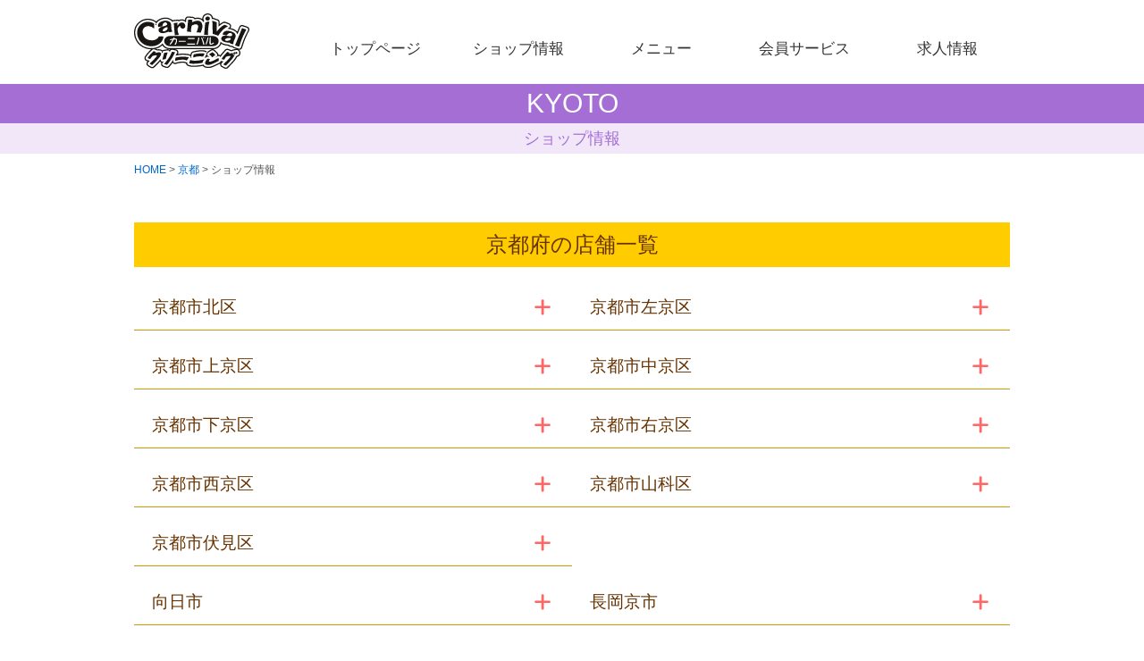

--- FILE ---
content_type: text/html
request_url: http://www.carnival.ne.jp/kyoto/shop/
body_size: 4165
content:
<!DOCTYPE html>
<html lang="ja"><!-- InstanceBegin template="/Templates/temp_kyoto.dwt" codeOutsideHTMLIsLocked="false" -->
<head>

<meta charset="utf-8">
<meta name="viewport" content="width=device-width">
<!-- InstanceBeginEditable name="doctitle" -->
<title>京都府のカーニバルクリーニング店舗一覧</title>
<meta name="keywords" content="クリーニング,カーニバル,京都,コインランドリー">
<meta name="description" content="京都にあるカーニバルクリーニングの店舗一覧です。均一価格で安い、仕上がりが早い、安心で便利なサービス！地域の皆様に愛されるクリーニング店を目指しています。">
<!-- InstanceEndEditable -->
<!-- InstanceBeginEditable name="head" -->
<link rel="stylesheet" href="../../css/reset.css">
<link rel="stylesheet" href="../../css/style2.css">
<link rel="stylesheet" href="../../css/shop.css">
<script src="../../js/jquery-1.11.2.min.js"></script>
<script src="../../js/jquery.smoothScroll.js"></script>
<!-- InstanceEndEditable -->
</head>

<body>

<header id="top">
<p class="logo"><a href="../../"><img src="../../img/logo.gif" alt="カーニバルクリーニング"></a></p>
<nav>
<div id="tog"><a href="#"><img src="../../img/btn1.png" width="120" height="70" alt="メニュー"></a></div>
<ul id="Gnav">
<li><a href="../../kyoto/">トップページ</a></li>
<li><a href="../shop/">ショップ情報</a></li>
<li><a href="../menu/">メニュー</a></li>
<li><a href="../members.html">会員サービス</a></li>
<li><a href="https://www.carnival-saiyo.jp" target="_blank">求人情報</a></li>
<li class="subnav"><a href="../../coin/" target="_blank">コインランドリー</a></li>
<li class="subnav"><a href="../../enquete/" target="_blank">アンケート</a></li>
<li class="subnav"><a href="../../company/" target="_blank">会社情報</a></li>
</ul>
</nav>
</header>

<!-- InstanceBeginEditable name="topimg" -->
<p id="kyotoH1">KYOTO</p>
<p class="kyotoH1">ショップ情報</p>
<div id="page">
<div id="main">
<p class="pan"><a href="../../">HOME</a>&nbsp;&gt;&nbsp;<a href="../">京都</a>&nbsp;&gt;&nbsp;ショップ情報</p>


<section id="shop">
<h2 class="areaName">京都府の店舗一覧</h2>

<article class="shopList">
<dl>
<dt class="area1">京都市北区</dt>
<dd class="area2">
 <div>
  <h3><a href="./honten.html">本店</a></h3>
  <p>京都府京都市北区紫竹東大門町5</p>
  <p>TEL.075-491-6161</p>
  <p>平日9:00〜19:00／日祝10:00〜19:00</p>
  <p>店休日　なし</p>
 </div>
 <div>
  <h3><a href="./nishigamo.html">西賀茂店</a></h3>
  <p>京都府京都市北区西賀茂坊ノ後町11-2</p>
  <p>TEL.075-492-1399</p>
  <p>平日9:00〜20:00／日祝10:00〜20:00</p>
  <p>店休日　なし</p>
  <p class="coin">◎コインランドリー併設店</p>
 </div>
 <div>
  <h3><a href="./hakubaicho.html">白梅町店</a></h3>
  <p>京都府京都市北区大将軍川端町74</p>
  <p>TEL.075-464-8825</p>
  <p>平日9:00〜19:00／日祝10:00〜19:00</p>
  <p>店休日　木曜日</p>
 </div>
 <div>
  <h3><a href="./kitaoji.html">イオンモール北大路店</a></h3>
  <p>京都府京都市北区小山北上総町49-1</p>
  <p>TEL.075-493-6004</p>
  <p>営業時間　10:00〜21:00</p>
  <p>店休日　なし</p>
 </div>
 <div>
  <h3><a href="./kamigamo.html">上賀茂店</a></h3>
  <p>京都府京都市北区上賀茂荒草町80</p>
  <p>TEL.075-702-8881</p>
  <p>平日9:00〜19:00／日祝10:00〜18:00</p>
  <p>店休日　なし</p>
 </div>
 <div>
  <h3><a href="./kamihorikawa.html">上堀川店</a></h3>
  <p>京都府京都市北区紫竹東桃ノ本町8</p>
  <p>TEL.075-492-0086</p>
  <p>平日9:00〜19:00／日祝10:00〜19:00</p>
  <p>店休日　木曜日</p>
  <p class="coin">◎コインランドリー併設店</p>
 </div>
</dd>
</dl>
</article><!--
--><article class="shopList">
<dl>
<dt class="area1">京都市左京区</dt>
<dd class="area2">
 <div>
  <h3><a href="./syugakuin.html">修学院店</a></h3>
  <p>京都府京都市左京区一乗寺清水町3</p>
  <p>TEL.075-712-5767</p>
  <p>平日9:00〜19:00／日祝10:00〜19:00</p>
  <p>店休日　なし</p>
 </div>
 <div>
  <h3><a href="./bettocho.html">別当町店</a></h3>
  <p>京都府京都市左京区北白川上別当町11</p>
  <p>TEL.075-781-8512</p>
  <p>営業時間　9:00〜19:00</p>
  <p>店休日　木曜・第3水曜</p>
 </div>
 <div>
  <h3><a href="./iwakura.html">コープ岩倉店</a></h3>
  <p>京都府京都市左京区岩倉中町432-2</p>
  <p>TEL.075-721-9722</p>
  <p>営業時間　9:00〜19:00</p>
  <p>店休日　なし</p>
 </div>
 <div>
  <h3><a href="./shimogamo.html">下鴨店</a></h3>
  <p>京都府京都市左京区下鴨高木町31-2</p>
  <p>TEL.075-721-1170</p>
  <p>平日9:00〜19:00／日祝10:00〜19:00</p>
  <p>店休日　なし</p>
 </div>
</dd>
</dl>
</article>

<article class="shopList">
<dl>
<dt class="area1">京都市上京区</dt>
<dd class="area2">
 <div>
  <h3><a href="./nakadachiuri.html">中立売店</a></h3>
  <p>京都府京都市上京区新白水丸町462</p>
  <p>TEL.075-431-1295</p>
  <p>平日9:00〜19:00／日祝10:00〜18:00</p>
  <p>店休日　木曜日</p>
 </div>
 <div>
  <h3><a href="./senmaruhigashi.html">千丸東店</a></h3>
  <p>京都府京都市上京区中務町491-83</p>
  <p>TEL.075-841-8781</p>
  <p>月〜金9:00〜19:00／日祝10:00〜18:00</p>
  <p>店休日　木曜</p>
 </div>
 <div>
  <h3><a href="./horikawaimadegawa.html">堀川今出川店</a></h3>
  <p>京都府京都市上京区上立売通堀川西入芝薬師町615-2</p>
  <p>TEL.075-411-0125</p>
  <p>平日9:00〜19:00／日祝10:00〜19:00</p>
  <p>店休日　なし</p>
 </div>
</dd>
</dl>
</article><!--
--><article class="shopList">
<dl>
<dt class="area1">京都市中京区</dt>
<dd class="area2">
 <div>
  <h3><a href="./oiketeramachi.html">御池寺町店</a></h3>
  <p>京都府京都市中京区御池通御幸町西入ル御池大東町595</p>
  <p>TEL.075-221-1277</p>
  <p>平日9:00〜20:00／日祝10:00〜20:00</p>
  <p>店休日　なし</p>
 </div>
 <div>
  <h3><a href="./oikekarasuma.html">御池烏丸店</a></h3>
  <p>京都府京都市中京区御池通衣棚西入ル西横町174</p>
  <p>TEL.075-256-1112</p>
  <p>平日9:00〜20:00／日祝10:00〜20:00</p>
  <p>店休日　なし</p>
 </div>
</dd>
</dl>
</article>

<article class="shopList">
<dl>
<dt class="area1">京都市下京区</dt>
<dd class="area2">
 <div>
  <h3><a href="./shijonishinotoin.html">四条西洞院店</a></h3>
  <p>京都府京都市下京区傘鉾町38</p>
  <p>TEL.075-213-0578</p>
  <p>平日9:00〜20:00／日祝10:00〜20:00</p>
  <p>店休日　なし</p>
 </div>
 <div>
  <h3><a href="./gojokarasuma.html">五条烏丸店</a></h3>
  <p>京都府京都市下京区五条通間之町西入ル万寿寺町135</p>
  <p>TEL.075-351-2367</p>
  <p>平日9:00〜20:00／日祝10:00〜20:00</p>
  <p>店休日　なし</p>
 </div>
 <div>
  <h3><a href="./karasumamatsubara.html">烏丸松原店</a></h3>
  <p>京都府京都市下京区烏丸通り松原上ル薬師前町714</p>
  <p>TEL.075-371-3005</p>
  <p>平日9:00〜20:00／日祝10:00〜20:00</p>
  <p>店休日　なし</p>
 </div>
 <div>
  <h3><a href="./horikawatakatsuji.html">堀川高辻店</a></h3>
  <p>京都府京都市下京区堀川高辻東入ル西高辻町197</p>
  <p>TEL.075-371-0028</p>
  <p>平日9:00〜20:00／日祝10:00〜20:00</p>
  <p>店休日　なし</p>
  <p class="coin">◎コインランドリー併設店</p>
 </div>
 <div>
  <h3><a href="./shijoteramachi.html">四条寺町店</a></h3>
  <p>京都府京都市下京区恵美須之町518</p>
  <p>TEL.075-748-1500</p>
  <p>平日9:00〜20:00／日祝10:00〜20:00</p>
  <p>店休日　なし</p>
 </div>
<div>
  <h3><a href="./gojomibugawa.html">五条壬生川店</a></h3>
  <p>京都府京都市下京区中堂寺櫛筍町18-11</p>
  <p>TEL.075-496-5181</p>
  <p>営業時間　9:00〜19:00</p>
  <p>店休日　なし</p>
 </div>
</dd>
</dl>
</article><!--
--><article class="shopList">
<dl>
<dt class="area1">京都市右京区</dt>
<dd class="area2">
 <div>
  <h3><a href="./shinmarutamachi.html">新丸太町店</a></h3>
  <p>京都府京都市右京区嵯峨広沢御所ノ内町43-3</p>
  <p>TEL.075-861-3912</p>
  <p>平日9:00〜19:00／日祝10:00〜18:00</p>
  <p>店休日　木曜日</p>
 </div>
 <div>
  <h3><a href="./parity.html">コープパリティ店</a></h3>
  <p>京都府京都市右京区西京極東池田町41</p>
  <p>TEL.075-315-7667</p>
  <p>営業時間　9:30〜19:00</p>
  <p>店休日　なし</p>
 </div>
 <div>
  <h3><a href="./uzumasa.html">太秦店</a></h3>
  <p>京都府京都市右京区太秦安井西裏町21-81</p>
  <p>TEL.075-801-5995</p>
  <p>平日9:00〜19:00／日祝10:00〜18:00</p>
  <p>店休日　木曜日</p>
 </div>
 <div>
  <h3><a href="./kadono.html">葛野店</a></h3>
  <p>京都府京都市右京区西院月双町53</p>
  <p>TEL.075-315-5567</p>
  <p>平日9:00〜19:00／日祝10:00〜19:00</p>
  <p>店休日　木曜日</p>
 </div>
 <div>
  <h3><a href="./saiin.html">西院店</a></h3>
  <p>京都府京都市右京区西院平町8</p>
  <p>TEL.075-323-2588</p>
  <p>平日9:00〜19:00／日祝10:00〜19:00</p>
  <p>店休日　なし</p>
 </div>
</dd>
</dl>
</article>

<article class="shopList">
<dl>
<dt class="area1">京都市西京区</dt>
<dd class="area2">
 <div>
  <h3><a href="./katsuranishiguchi.html">桂西口店</a></h3>
  <p>京都府京都市西京区川島有栖川町18-2</p>
  <p>TEL.075-381-3050</p>
  <p>営業時間　9:00〜20:00</p>
  <p>店休日　なし</p>
 </div>
 <div>
  <h3><a href="./rakusai.html">洛西店</a></h3>
  <p>京都府京都市西京区大枝東長町1-311</p>
  <p>TEL.075-331-1288</p>
  <p>平日9:00〜19:00／日祝10:00〜19:00</p>
  <p>店休日　なし</p>
  <p class="coin">◎コインランドリー併設店</p>
 </div>
</dd>
</dl>
</article><!--
--><article class="shopList">
<dl>
<dt class="area1">京都市山科区</dt>
<dd class="area2">
 <div>
  <h3><a href="./yamashina.html">ラクト山科店</a></h3>
  <p>京都府京都市山科区竹鼻竹ノ街道町91</p>
  <p>TEL.075-583-4101</p>
  <p>営業時間　10:00〜20:00</p>
  <p>店休日　なし</p>
 </div>
</dd>
</dl>
</article>

<article class="shopList">
<dl>
<dt class="area1">京都市伏見区</dt>
<dd class="area2">
 <div>
  <h3><a href="./momoyama.html">コープ桃山店</a></h3>
  <p>京都府京都市伏見区竹中町609</p>
  <p>TEL.075-621-0012</p>
  <p>営業時間　9:00〜20:00</p>
  <p>店休日　なし</p>
 </div>
 <div>
  <h3><a href="./hadukashi.html">羽束師店</a></h3>
  <p>京都府京都市伏見区羽束師志水町117-3</p>
  <p>TEL.075-931-1156</p>
  <p>営業時間　9:00〜19:00</p>
  <p>店休日　木曜日</p>
 </div>
</dd>
</dl>
</article>

<article class="shopList">
<dl>
<dt class="area1">向日市</dt>
<dd class="area2">
 <div>
  <h3><a href="./higashimuko.html">東向日店</a></h3>
  <p>京都府向日市寺戸町北垣内38-1</p>
  <p>TEL.075-921-0737</p>
  <p>営業時間　9:00〜20:00</p>
  <p>店休日　なし</p>
 </div>
	</dd>
</dl>
</article><!--
--><article class="shopList">
<dl>
<dt class="area1">長岡京市</dt>
<dd class="area2">
<div>
  <h3><a href="./nagaokatenjin.html">長岡天神店</a></h3>
  <p>京都府長岡京市開田4丁目1-10</p>
  <p>TEL.075-874-5099</p>
  <p>営業時間　9:00〜20:00</p>
  <p>店休日　なし</p>
	</div>
</dd>
</dl>
</article><!--
--><article class="shopList">
<dl>
<dt class="area1">宇治市</dt>
<dd class="area2">
<div>
  <h3><a href="./ujishinmei.html">コープ宇治神明店</a></h3>
  <p>京都府宇治市神明石塚54-16</p>
  <p>TEL.0774-44-7089</p>
  <p>営業時間　9:30〜19:00</p>
  <p>店休日　なし</p>
	</div>
</dd>
</dl>
</article><!--
--><article class="shopList">
<dl>
<dt class="area1">城陽市</dt>
<dd class="area2">
<div>
  <h3><a href="./joyo.html">コープ城陽店</a></h3>
  <p>京都府城陽市寺田林の口11−436</p>
  <p>TEL.0774-53-5016</p>
  <p>営業時間　10:00〜19:00</p>
  <p>店休日　なし</p>
</div>
</dd>
</dl>
</article><!--
--><article class="shopList">
<dl>
<dt class="area1">京田辺市</dt>
<dd class="area2">
<div>
   <h3><a href="./kyotanabe.html">コープ京田辺店</a></h3>
  <p>京都府京田辺市花住坂1−13−6</p>
  <p>TEL.0774-63-2448</p>
  <p>営業時間　9:30〜20:00</p>
  <p>店休日　なし</p>
</div>
</dd>
</dl>
</article><!--
--><article class="shopList">
<dl>
<dt class="area1">亀岡市</dt>
<dd class="area2">
<div>
  <h3><a href="./knittel.html">クニッテル店</a></h3>
  <p>京都府亀岡市三宅町１丁目２-１</p>
  <p>TEL.0771-23-1117</p>
  <p>営業時間　9:00〜19:00</p>
  <p>店休日　なし</p>
</div>
</dd>
</dl>
</article>
	
</section>
</div>

<p class="goTop"><a href="#top">↑ページトップへ</a></p>

<!-- InstanceEndEditable -->
</div><!-- page end -->

<footer><!-- InstanceBeginEditable name="footer" -->
<ul class="txtLink">
<li><a href="../../">HOME</a></li>
<li><a href="https://www.carnival-saiyo.jp" target="_blank">採用情報</a></li>
<li><a href="../../enquete/" target="_blank">アンケート</a></li>
</ul><!-- InstanceEndEditable -->

<address>&copy;2025 Carnival Co,.Ltd.</address>
</footer>

<script type="text/javascript">
$(function(){
  $("#tog").click(function(){
    $("#Gnav").slideToggle();
    return false;
  });
  $(window).resize(function(){
    var win = $(window).width();
    var p = 480;
    if(win > p){
      $("#menu").show();
    }
  });
});
</script>
<script type="text/javascript">

  var _gaq = _gaq || [];
  _gaq.push(['_setAccount', 'UA-22208555-1']);
  _gaq.push(['_trackPageview']);

  (function() {
    var ga = document.createElement('script'); ga.type = 'text/javascript'; ga.async = true;
    ga.src = ('https:' == document.location.protocol ? 'https://ssl' : 'http://www') + '.google-analytics.com/ga.js';
    var s = document.getElementsByTagName('script')[0]; s.parentNode.insertBefore(ga, s);
  })();

</script>
<!-- InstanceBeginEditable name="js" --><script type="text/javascript">
$(function(){
  $(".shopList").on("click", ".area1", function() {
    $(".area2").not($(this).next()).slideUp()
      .prev().removeClass("active");
    $(this).next().slideToggle()
      .end().toggleClass("active");
  });
});
</script><!-- InstanceEndEditable -->
</body>
<!-- InstanceEnd --></html>


--- FILE ---
content_type: text/css
request_url: http://www.carnival.ne.jp/css/reset.css
body_size: 745
content:
@charset "UTF-8";
/* CSS Document */
 
html, body, div, span, applet, object,
h1, h2, h3, h4, h5, h6, p, blockquote, pre,
a, abbr, acronym, address, big, cite, code,
del, dfn, em, img, ins, kbd, q, s, samp,
small, strike, strong, sub, sup, tt, var,
b, u, i, center,
dl, dt, dd, ol, ul, li,
fieldset, form, label, legend,
table, caption, tbody, tfoot, thead, tr, th, td,
article, aside, canvas, details, embed,
figure, figcaption, footer, header, hgroup,
menu, nav, output, ruby, section, summary,
time, mark, audio, video {
    margin: 0;
    padding: 0;
    border: 0;
    font-style:normal;
    font-weight: normal;
    font-size: 100%;
    vertical-align: baseline;
}
 
article, aside, details, figcaption, figure,
footer, header, hgroup, menu, nav, section {
    display: block;
}
 
html{
 overflow-y: scroll;
	font-size: 62.5%;
}
 
blockquote, q {
    quotes: none;
}
 
blockquote:before, blockquote:after,
q:before, q:after {
    content: '';
    content: none;
}
 
input, textarea,{
    margin: 0;
    padding: 0;
}
 
ol, ul, li{
    list-style:none;
}
 
table{
    border-collapse: collapse; 
    border-spacing:0;
}
 
caption, th{
    text-align: left;
}
 
a:focus {
    outline:none;
}
 
.cf:after {
    content: "."; 
    display: block;
    clear: both;
    height: 0;
    visibility: hidden;
}
 
.cf {
    min-height: 1px;
}
 
* html .cf {
    height: 1px;
    /*¥*//*/
    height: auto;
    overflow: hidden;
    /**/
}


--- FILE ---
content_type: text/css
request_url: http://www.carnival.ne.jp/css/style2.css
body_size: 4654
content:
@charset "UTF-8";
/* CSS Document */

.cf {zoom: 1;
}
.cf:before, .cf:after {
  content: "";
  display: table;
}
.cf:after {
  clear: both;
}


body {
	background-color: #ffffff;
	text-align: center;
	font-family:"ヒラギノ丸ゴ Pro W4","ヒラギノ丸ゴ Pro","Hiragino Maru Gothic Pro","HG丸ｺﾞｼｯｸM-PRO","HGMaruGothicMPRO",Meiryo,Arial, sans-serif;
}
img {width:100%;
     height:auto;
}
a {
	color: #0066CC;
	text-decoration: none;
}
a img:hover {
    opacity: 70%;
}

header {
	text-align: left;
	margin: 0px auto;
	max-width: 1000px;
}
.logo {
	float: left;
	width: 20%;
}
.logo img {
	margin: 15px 10px;
	width:129px;
	height:62px;
}
nav {
	clear: right;
	float: left;
	width: 80%;
	margin: 23px 0 0;
	font-size: 1.3em;
}

#error {
	background-color: #FFCC00;
	clear: both;
	font-size: 4em;
	margin: 0px;
	padding: 20px 0;
}
#error img {
 max-width: 300px;
}


/* menu */
#Gnav {
    width: 100%;
	max-width: 800px;
	padding: 0;
	margin: 0;
}
#Gnav li {
    display: block;
	float: left;
	width: 20%;
}
#Gnav li.subnav {
display: none;
}
#Gnav li a {
	display: block;
	padding: 20px 0;
	color: #333;
	text-align: center;
	text-decoration: none;
	font-size: 1.3em;
}
#Gnav li a:hover {
    color: #FF6600;
}
#Gnav li a.now {
    color: #FF6600;
}
#tog {
    display: none;
}

@media only screen and (max-width: 640px) {
.logo img {
	width:115px;
	height:auto;
}
nav {
    margin: 0;
}
#Gnav {
    display: none;
}
#Gnav li {
    width: 80%;
	border-bottom: solid 1px #ffcc00;
}
#Gnav li.subnav {
display: block;
}
#tog {
    display: block;
	position: relative;
	width: 120px;
	float: right;
	margin: 10px;
}
#tog a {
    display: block;
	position: relative;
	padding: 0;
}
}


/* kyoto */
#kyotoH1 {
 background-color: #A56ED4;
 color: #ffffff;
 font-size: 3em;
 margin: 0;
 padding: 5px;
 clear: both;
}
.kyotoH1 {
 background-color: #F1E7F9;
 color: #A56ED4;
 font-size: 1.8em;
 margin: 0;
 padding: 5px;
 clear: both;
}
.topImage {
	margin-top: 10px;
}
#saleKyo,#newsKyo {
 text-align: left;
 background-color: #F1E7F9;
 margin-bottom: 60px;
}
#saleKyo h2,#newsKyo h2 {
 background-color: #A56ED4;
 color: #ffffff;
 font-size: 2em;
 padding: 5px 20px;
}

#newsKyo ul {
 font-size: 1.4em;
 text-align: left;
 margin: 20px;
 padding-bottom: 10px;
}
#newsKyo li {
 margin: 15px 0 6px;
 border-bottom: 1px solid #ffffff;
 padding-bottom: 15px;
}
#newsKyo li p {
 margin-bottom: 10px;
}
#newsKyo li a {
 color: #F16100;
 display: block;
 padding-left: 5px;
 border-left: solid 10px #A56ED4;
}
#newsKyo li a:hover {
 text-decoration: underline;
}
#L {
   width: 65%;
   float: left;
}
#R {
   width: 35%;
   float: left;
   clear: right;
   margin: 0;
}
.banList {
	margin: 0 5px 0 50px;
}
.banList li {
	margin-bottom: 15px;
}
.banList li img {
    max-width: 320px;
}

@media only screen and (max-width: 640px) {
#L {
   width: 100%;
   float: none;
}
#R {
   width: 100%;
   float: none;
   margin: 0;
}
.banList {
 margin: 30px 0;
}
.banList li {
 width: 45%;
 display: inline-block;
 margin: 7px 3px;
}
.banList li img {
 max-width: 300px;
}
}

/* osaka */
#osakaH1 {
 background-color: #ffcc00;
 color: #330000;
 font-size: 3em;
 margin: 0;
 padding: 5px;
 clear: both;
}
.osakaH1 {
 background-color: #FDF3CB;
 color: #FFA100;
 font-size: 1.8em;
 margin: 0;
 padding: 5px;
 clear: both;
}
#saleOSK,#newsOsk {
	text-align: left;
 background-color: #FDF3CB;
	margin-bottom: 60px;
}
#saleOSK h2,#newsOsk h2,#Campaign h2 {
 background-color: #FFCC00;
 color: #333;
 font-size: 2em;
 padding: 5px 20px;
}
#newsOsk ul {
 font-size: 1.4em;
 text-align: left;
 margin: 20px;
 padding-bottom: 10px;
}
#newsOsk li {
 margin: 15px 0 6px;
 border-bottom: 1px solid #ffffff;
 padding-bottom: 15px;
}
#newsOsk li p {
 margin-bottom: 10px;
}
#newsOsk li a {
 color: #F16100;
 display: block;
 padding-left: 5px;
 border-left: solid 10px #FFCC00;
}
#newsOsk li a:hover {
 text-decoration: underline;
}
#Campaign div {
 margin: 5px 0 60px;
}


/* nagoya */
#nagoyaH1 {
 background-color: #CE0B0E;
 color: #ffffff;
 font-size: 3em;
 margin: 0;
 padding: 5px;
 clear: both;
}
.nagoyaH1 {
 background-color: #FFDEDE;
 color: #CE0B0E;
 font-size: 1.8em;
 margin: 0;
 padding: 5px;
 clear: both;
}
#saleNGY,#newsNGY {
	text-align: left;
 background-color: #FFDEDE;
	margin-bottom: 60px;
}
#saleNGY h2,#newsNGY h2 {
 background-color: #CE0B0E;
 color: #fff;
 font-size: 2em;
 padding: 5px 20px;
}
#newsNGY ul {
 font-size: 1.4em;
 text-align: left;
 margin: 20px;
 padding-bottom: 10px;
}
#newsNGY li {
 margin: 15px 0 6px;
 border-bottom: 1px solid #ffffff;
 padding-bottom: 15px;
}
#newsNGY li p {
 margin-bottom: 10px;
}
#newsNGY li a {
 color: #CE0B0E;
 display: block;
 padding-left: 5px;
 border-left: solid 10px #CE0B0E;
}
#newsNGY li a:hover {
 text-decoration: underline;
}

#page {
 background-color: #ffffff;
 margin: 0;
 padding: 10px;
}
#main {
 text-align: center;
 margin: 0 auto;
 max-width: 1000px;
 color: #555;
}
.pan {
font-size: 1.2em;
text-align: left;
margin: 0 10px;
}
.pan a:hover {
 text-decoration:underline;
}
.contents {
	margin: 20px 0 60px;
	font-size: 0;
}
.contents li {
 width: 33.3%;
	width: -webkit-calc(100% / 3);
	display: inline-block;
}
.contents li img {
    width: 90%;
}


.saleP {
	margin: 10px 10px 0 20px;
	font-size: 1.2em;
}
.saleInfo {
	padding: 0 20px 10px;
	font-size: 1.4em;
}
.saleInfo dt {
	margin: 15px 0 6px;
	border-top: 1px solid #fff;
	padding-top: 10px;
}
.saleInfo dt img {
	width: 60px;
}
.saleInfo dd {
	padding-bottom: 10px;
}

.topic {
margin-bottom: 80px;
}
.topic h2 {
 font-size: 2.5em;
	line-height: 1em;
 text-align: left;
 padding: 5px 0 5px 5px;
}
.kyotoH2 {
 border-left: 15px solid #A56ED4;
 color: #333333;
}
.osakaH2 {
 border-left: 15px solid #ffcc00;
 color: #330000;
}
.nagoyaH2 {
 border-left: 15px solid #CE0B0E;
 color: #330000;
}
.topicImg {
	margin: 10px 0;
	padding: 0px;
}
.topicImg img {
	max-width: 1000px;
	vertical-align: bottom;
}
.topicImg500 {
	max-width: 500px;
	text-align: center;
	margin: 20px auto;
}
.topicTxt {
 font-size: 1.8em;
	line-height: 2em;
 text-align: left;
 margin: 20px 10px;
}
.topicL {
 width: 45%;
 display: inline-block;
 padding-right: 4.5%;
 margin-bottom: 40px;
	vertical-align: top;
}
.topicR {
 width: 45%;
 display: inline-block;
 padding-left: 4.5%;
 margin-bottom: 40px;
	vertical-align: top;
}
.topicL h3,.topicR h3 {
 font-size: 1.8em;
	line-height: 1em;
 text-align: left;
 padding: 5px 0 5px 5px;
}


@media only screen and (max-width: 640px) {
.topic {
padding-bottom: 20px;
margin-bottom: 20px;
border-bottom: solid 1px #cccccc;
}
.topic h2 {
 font-size: 1.8em;
}
.topicTxt {
 font-size: 1.2em;
 line-height: 1.5em;
 margin: 10px;
}
.contents {
	margin: 20px 0 40px;
}
.topic,.topicL,.topicR {
 display: inline-block;
 width: 90%;
 padding-right: 0;
}
.topicL h3,.topicR h3 {
 font-size: 1.6em;
 padding: 5px;
}
}


#policy,.qua,#menu,#menu2,#shop,#members,#enquete,#topics {
	font-size: 1.6em;
	text-align: left;
	margin: 50px 10px;
}


/* members */
#members {
 text-align: left;
 margin: 20px auto;
 max-width: 1000px;
 color: #555;
}
.h2mem img {
	max-width: 450px;
}
.cardPoint {
	width: 90%;
	margin: 30px auto;
	border-bottom: 1px dotted #FF6666;
	text-align: left;
}
.card1 {
	display: inline-block;
	width: 19%;
}
.card1 img {
	max-width:140px;
	padding-bottom:10px;
}
.card2 {
	display: inline-block;
	width: 80%;
	vertical-align:top;
}
.card2 h3 {
	font-size: 2em;
	font-weight: bold;
	color: #FF6666;
	margin: 10px 0;
}
.card2 p {
	line-height: 2em;
	margin-bottom: 20px;
}
.lineTitle {
	max-width: 415px;
}
.lineInfo {
 margin: 20px 20px 80px;
}
.lineInfo h3 {
 font-size: 2em;
 color: #FF6666; 
}
.line dt {
 font-size: 1.6em;
	background-color: #00B833;
	color: #ffffff;
	padding: 0 10px;
}
.line dd {
 margin: 10px 10px 20px;
	line-height: 2em;
}
.imgLink {
	text-align: center;
}
.imgLink img {
	 width: 90%;
	 max-width: 200px;
	margin: 10px;
}

.LinePoint {
	margin: 20px auto;
	text-align: center;
}
.LinePoint li {
	width: 33%;
	display: inline-block;
}
.LinePoint li img {
	width: 90%;
}
.LineFollow {
	max-width: 750px;
	margin: 100px auto 0;
	font-size: 1.5em;
}
.LineFollow p {
	margin-bottom: 20px;
}

/* SP */
@media only screen and (max-width: 640px) {
.LineFollow {
	margin: 50px auto 0;
}
}

/* quality */
.qua {
	clear: both;
}
.qua article {
	width: 25%;
	float: left;
	text-align: center;
	margin: 30px 0 10px;
}
.qua article img {
    width: 90%;
	max-width: 210px;
}
.qua h2 img {
	max-width: 455px;
}
.qua h3 {
	margin: 10px 0 5px;
	font-weight: bold;
}
.qua article p {
	font-size: 0.8em;
	line-height: 1.7em;
	padding: 0 15px;
	text-align: left;
	min-height:10em;
}

#policy article {
	margin: 30px 0;
	color: #fff;
    background: #fff;
    padding: 5px;
    overflow: hidden;
}
.poTxt {
    overflow: hidden;
}
#policy article h3 {
	margin: 5px 5px 0;
	padding: 20px;
    font-weight: bold;
}
#policy article p {
	margin: 0 5px 5px;
	padding: 0 20px 20px;
	min-height: 120px;
}
.poImg {
	float: left;
	padding: 10px 20px;
	width: 50%;
}
.poImg img {
    max-width: 415px;
}
.po1 {
	border: 2px dotted #ff6666;
}
.po1 h3,.po1 p {
	background-color: #F66;
}
.po2 {
	border: 2px dotted #fc0;
}
.po2 h3,.po2 p {
	background-color: #fc0;
	color:#663300;
}
.po3 {
	border: 2px dotted #59b43d;
}
.po3 h3,.po3 p {
	background-color: #59b43d;
}

.po4 {
	border: 2px dotted #3399cc;
}
.po4 h3,.po4 p {
	background-color: #3399cc;
}
.po5 {
	border: 2px dotted #993399;
}
.po5 h3,.po5 p {
	background-color: #993399;
}
.po6 {
	border: 2px dotted #C70003;
}
.po6 h3,.po6 p {
	background-color: #C70003;
}
.poLink {
	clear: both;
	padding: 60px 0;
}
.poLink img {
	width: 50%;
	max-width: 455px;
}
.poLink a:hover img {
  opacity: 0.7;
  filter: alpha(opacity=70);
  -ms-filter: "alpha(opacity=70)";
}


/* SP */
@media only screen and (max-width: 640px) {
.poImg {
	width: 95%;
	float:none;
}
.poImg img {
    margin: 0 auto;
}
#policy article p {
	min-height: 100px;
}
.poLink img {
	width: 100%;
	margin-bottom: 30px;
}
.qua article {
	width: 50%;
}
.memImg {
	width: 95%;
	float:none;
	text-align: center;
	padding: 5px;
	margin:0 auto;
}
.memTxt h3 {
	margin: 5px 5px 0;
	padding: 10px;
}
.memTxt p {
	margin: 0 5px;
	padding: 0 10px 5px;
}
.memLink {
	clear: both;
	padding: 60px 0;
}
.memLink img {
	width: 100%;
	margin:5px 0;
}
.cardPoint {
	width: 98%;
}
.card1 {
	width: 25%;
}
.card2 {
	width: 73%;
}
.card2 h3 {
	font-size: 1.4em;
}
.card2 p {
	line-height: 1.5em;
}

}


/* menu */
#menu h2 img {
	max-width: 415px;
	margin-bottom: 10px;
}
#menu h2 {
	clear: both;
}
.menuList,.menuList2 {
	margin: 10px 0 80px;
	font-size: 0;
}
.menuList li {
	width: 25%;
	display: inline-block;
}
.menuList li img,.menuList2 li img {
    width: 95%;
	max-width:230px;
	margin-bottom: 10px;
}
.menuList2 li {
	width: 33%;
	display: inline-block;
}
.menuListKyoto {
	margin: 10px 0 80px;
	font-size: 0;
}
.menuListKyoto li {
	width: 33.3%;
	display: inline-block;
}
.menuListKyoto li img {
    width: 95%;
	max-width:300px;
	margin-bottom: 10px;
}
.menuListKyoto2 li {
	width: 33%;
	display: inline-block;
}

@media only screen and (max-width: 600px) {
.menuList li {
	width: 50%;
	display: inline-block;
	margin-bottom: 10px;
}
.menuListKyoto li {
	width: 49.8%;
	display: inline-block;
	margin-bottom: 5px;
}
.menuListKyoto li img {
	margin-bottom: 5px;
}
}
.priceImg {
	text-align: center;
	margin: 10px 0;
}
.priceImg img {
	width: 100%;
	max-width: 730px;
	vertical-align: bottom;
}
#menu2 {
	margin: 0 10%;
	max-width: 800px;
}
#menu2 h3 {
	font-size: 1.6em;
	color: #CC0000;
	font-weight: bold;
	border-bottom: 2px solid #CC0000;
}
#menu2 p {
	margin: 10px 0;
}
#menu2 article {
	margin-bottom: 40px;
}
.onegai {
	background-color: #FFFFCC;
	padding: 15px 10px 10px 30px;
}
.onegai li {
	list-style-position: outside;
	list-style-type: disc;
	margin-bottom: 8px;
	font-size: 0.9em;
}
.reform img  {
	margin: 10px;
	max-width: 740px;
}
.reform {
	text-align: center;
}

/* royal */

#royal article {
	width: 25%;
	float: left;
	text-align: center;
	margin: 20px 0;
}
.royalTxt {
	font-size: 1.5em;
	font-weight: bold;
	background-color: #FFCC00;
	padding: 10px 20px;
	margin: 20px 0 10px;
}
#royal article img {
    width: 90%;
	max-width: 300px;
}
#royal h3 {
	margin: 10px 0 5px;
	font-weight: bold;
}
#royal article p {
	font-size: 0.9em;
	line-height: 1.8em;
	padding: 10px 15px;
	text-align: left;
	min-height:10em;
}
.priceImg2 img {
	max-width: 980px;
}

@media only screen and (max-width: 640px) {
#royal article {
	width: 50%;
	margin: 10px 0;
}
}

/* technical */
#tech {
	font-size: 1.6em;
	margin-bottom: 50px;
}
.techTitle {
	max-width: 455px;
}
.techList {
	text-align: center;
	margin: 30px 10px;
}
.techList li {
	border: 1px solid #333333;
	margin: 5px;
	display: inline-block;
	width: 20%;
}
.techList a {
	display: block;
	color: #333333;
	padding: 8px 0;
	font-size: 1.5em;
}
.techList a:hover {
    background:#FFFFCC;
}
#tech h3 {
	font-size: 1.8em;
	color: #663300;
	background-color: #FFCC00;
	padding: 6px;
	font-weight: bold;
	margin-top: 80px;
}
#tech img {
	margin: 10px 0;
	max-width: 700px;
}

@media only screen and (max-width: 640px) {
.techList li {
    width:45%;
}
}

/* storage */
.storageImg {
	text-align: center;
	margin: 30px 0;
}
.storageImg img {
	width: 100%;
	max-width: 800px;
	vertical-align: bottom;
}


/* enquete */
#enquete h2 {
	font-size: 2em;
	text-align: center;
	padding-bottom: 5px;
	border-bottom: 1px solid #FFCC00;
	margin-bottom: 20px;
}
.formBtn {
	text-align: center;
}
.formBtn img {
	width: 45%;
	margin: 2%;
}
#enqueteBox {
	width: 90%;
	margin: 0px auto;
	max-width: 640px;
}
#form table{
    border-collapse: separate; 
    border-spacing:3px;
}
#form th {
	background-color: #FFE790;
	padding: 5px 10px;
}
#form td {
	border: 1px solid #FFE790;
	padding: 5px 10px;
}
#form td.td15 {
	padding-top: 15px;
}
.submitbotan {
	margin: 10px;
}
.btn1 {
	font-size: 2em;
	margin: 5px;
}

@media only screen and (max-width: 640px) {
.formBtn img {
	width: 100%;
	margin: 5px;
	max-width: 640px;
}
#enquete h2 {
	font-size: 1.4em;
}
#enqueteBox {
	width: 96%;
}
}


/* privacy */
.privacy {
    width: 95%;
	max-width: 700px;
	margin: 10px auto;
}
.privacy h3,.info2 h3 {
	color: #663300;
	background-color: #EFEAE5;
	margin: 20px 0 10px;
	padding: 5px;
}
.privacy p {
	font-size: 0.9em;
	margin: 10px;
}

/* info */
#info {
 width: 95%;
	max-width: 700px;
 margin: 40px auto;
}
.info2 {
 font-size: 1.4em;
}
.info2 p {
 margin-bottom: 10px;
}
@media only screen and (max-width: 640px) {
.info2 .txt4{
 font-size: 0.9em;
}
.pc {
 display: none;
}
}

/* sitemap */
.sitemapH1 {
 background-color: #FFD000;
 color: #380506;
 font-size: 1.8em;
 margin: 0;
 padding: 5px;
 clear: both;
}


/* footer */
.goTop {
	clear: both;
	margin: 40px 0;
}
.goTop a {
	color: #330000;
	font-size: 1.8em;
	padding: 10px 20px;
	background-color: #ffcc00;
	border-radius: 10px;
}
.goTop a:hover {
	background-color: #FFE11E;
}
.goTop2 {
clear: both;
margin: 40px 0;
text-align: right;
}
.goTop2 a {
color: #330000;
font-size: 1em;
padding: 10px 20px;
background-color: #ddd;
border-radius: 10px;
}
.goTop2 a:hover {
background-color: #ccc;
}

footer {
	clear:both;
}
.txtLink {
	margin: 50px 0;
}
.txtLink li,.txtLink2 li {
	display: inline-block;
	margin: 5px;
}
.txtLink a {
	display: block;
	padding: 10px;
	border: solid 1px #555;
	color: #555;
	font-size: 1.4em;
	width: 10em;
}
.txtLink a:hover {
    background: #FFFFCC;
}
.txtLink2 li {
    margin: 30px 0;
	font-size: 1.4em;
}
.txtLink2 a:hover {
    text-decoration:underline;
}


@media only screen and (min-width: 900px) {
footer {
	background-image: url(../img/cleanpy1.png);
	background-repeat: no-repeat;
	background-position: 95% center;
}
.txtLink {
	margin: 80px 0;
}
}



.size09 {
	font-size: 0.9em;
}
.m20 {
	margin: 20px;
}
.top20 {
	margin-top: 20px;
}
.top100 {
	margin-top: 100px;
}
.btm10 {
	margin-bottom: 10px;
}
.btm40 {
	margin-bottom: 40px;
}
.btm80 {
	margin-bottom: 80px;
}
.box3010 {
	margin: 30px 10px;
}
.txt2 {
	font-size: 2em;
	color: #663300;
	background-color: #FFCC00;
	line-height: 1em;
	padding: 5px 10px;
}
.txt3 {
    font-size:0.9em;
	margin: 10px;
}
.txt4 {
	margin: 30px auto;
	max-width: 700px;
	line-height: 1.8em;
}
.txt5 {
	font-size: 2em;
	margin: 10px;
}
.txt6 {
	font-size: 1.6em;
	color: #cc0000;
}
.txt7 {
	font-size: 1.6em;
	line-height: 2em;
	margin-bottom: 20px;
}
.txt8 {
	font-size: 1.2em;
	font-weight: bold;
	margin: 10px 0;
	color: #000000;
}
.red {
	color: #CC0000;
}
.red2 {
	font-size: 1.8em;
	background-color: #CC0000;
	color: #ffffff;
	text-align: center;
	padding: 5px;
}
.red3 {
	font-size: 1.8em;
	font-weight: bold;
	color: #cc0000;
	padding: 0 5px;
}

.font700 {
 font-weight: 700;
}
.w455 {
	max-width: 455px;
}
img.w800 {
	max-width: 800px;
}

.onegai2 {
	background-color: #FFFFCC;
	padding: 15px 10px;
	margin: 30px 0;
}
.onegai3 {
	background-color: #EFEAE5;
	padding: 15px 10px;
	margin: 30px 0;
}
.box1 {
 border: 1px solid #FF4C4C;
	padding:10px;
}

@media only screen and (min-width: 641px) {
.sp {
 display: none;
}
}
@media only screen and (max-width: 640px) {
.txt5 {
	font-size: 1.6em;
	margin: 10px;
}
.txt7 {
	font-size: 1.4em;
}
}


--- FILE ---
content_type: text/css
request_url: http://www.carnival.ne.jp/css/shop.css
body_size: 1114
content:
@charset "UTF-8";
/* CSS Document */

/* shop */ 
.areaList li {
	display: inline-block;
	width: 25%;
	margin-bottom: 15px;
	text-align:center;
	line-height:50px;
}
.areaList a {
	display: block;
	width:90%;
	margin: 0 auto;
	color: #555;
	border: solid 1px #630;
	border-radius: 10px;
    background:url(../img/icon1.png) no-repeat 5%;

}

@media only screen and (max-width: 640px) {
.areaList li {
	width: 50%;
}
}

.areaName {
	line-height:50px;
    background-color: #fc0;
	color:#630;
	text-align: center;
	font-size: 1.5em;
	margin: 20px 0;
}

.shopList {
    width:50%;
	display:inline-block;
	vertical-align: top;
}
.shoplist dl {
    width: 90%;
	margin: 0 auto;
}

.area1 {
	line-height:50px;
	cursor:pointer;
	font-size: 1.2em;
    background:url(../img/plus.png) no-repeat 95%;
	color:#630;
	margin-bottom: 15px;
	padding-left:20px;
	border-bottom: solid 1px #CC9900;
}
.area1.active {
	background:url(../img/minus.png) no-repeat 95%;
	background-color: #efeae5;
}
.area2 {
  display:none;
  padding: 10px;
}
.area2 div {
  margin-bottom: 30px;
} 
.area2 h3,.shop_one h3 {
    line-height:46px;
	border: 1px solid #FF6666;
	margin-bottom: 15px;
}
.area2 h3 a,.shop_one h3 a {
	padding: 0 10px;
	background:url(../img/icon2.png) no-repeat 95%;
	display: block;
	color:#FF6666;
}
.area2 h3 a:hover,.shop_one h3 a:hover {
    background-color:#FFF6F6;
}
.area2 p,.shop_one p {
	margin: 5px 10px;
}
.shop_one {
	max-width:700px;
	margin:50px auto;
}

@media only screen and (max-width: 640px) {
.shopList,.shopList dl {
    width:100%;
}
.area2 {
    padding: 5px;
}
.area2 p {
    font-size: 0.9em;
}
.area2 div {
    margin-bottom: 15px;
} 
}

.coin {
	font-weight: bold;
	color: #0099CC;
}
.ban_coin img {
	width: 90%;
}


#shopInfo {
	margin: 30px auto;
	text-align: left;
	width: 90%;
}
#shopInfo h2 {
	font-size: 3em;
	background-image: url(../kyoto/shop/img/cleanpy1.png);
	background-repeat: no-repeat;
	background-position: left;
	padding: 6px 0 3px 46px;
	margin-bottom: 40px;
	min-height: 40px;
	color: #000000;
}
.info1 dl {
	width: 90%;
}
.info1 dt,.info1_w dt {
	background-color: #EFEAE5;
	padding: 3px 5px;
	color: #996600;
	font-size: 1.2em;
}
.info1 dd,.info1_w dd {
	font-size: 1.4em;
	margin: 10px 5px;
}
#shopInfo article {
	margin: 20px 0;
}
.info1  {
	width: 54%;
	display: inline-block;
	vertical-align: top;
}
.info1_w {
 width: 100%;
}
.info2 {
	width: 45%;
	display: inline-block;
}
.info2 img {
	max-width: 450px;
}
.owatasi {
	width: 54%;
	display: inline-block;
}
.owatasi img {
	width: 90%;
	max-width:450px;
}
.price {
 width: 45%;
	display: inline-block;
	vertical-align: top;
}
.price img {
	max-width: 450px;
	margin-bottom: 15px;
}
.map {
	margin: 20px 0;
}
.ban_bosyu {
 max-width: 600px;
	margin: 10px auto;
}

@media only screen and (max-width: 640px) {
.info1,.info1 dl,.info2,.info2 img,.owatasi,.owatasi img,.price {
    width:100%;
}
.info2 {
    margin: 30px 0 15px;
}
.info2,.owatasi,.price {
	text-align: center;
}
.owatasi img {
	margin-bottom: 15px;
}
#shopInfo h2 {
	font-size: 2em;
	padding: 20px 0 3px 46px;
	margin-bottom: 10px;
}
.ban_coin img {
	width: 100%;
}
}
